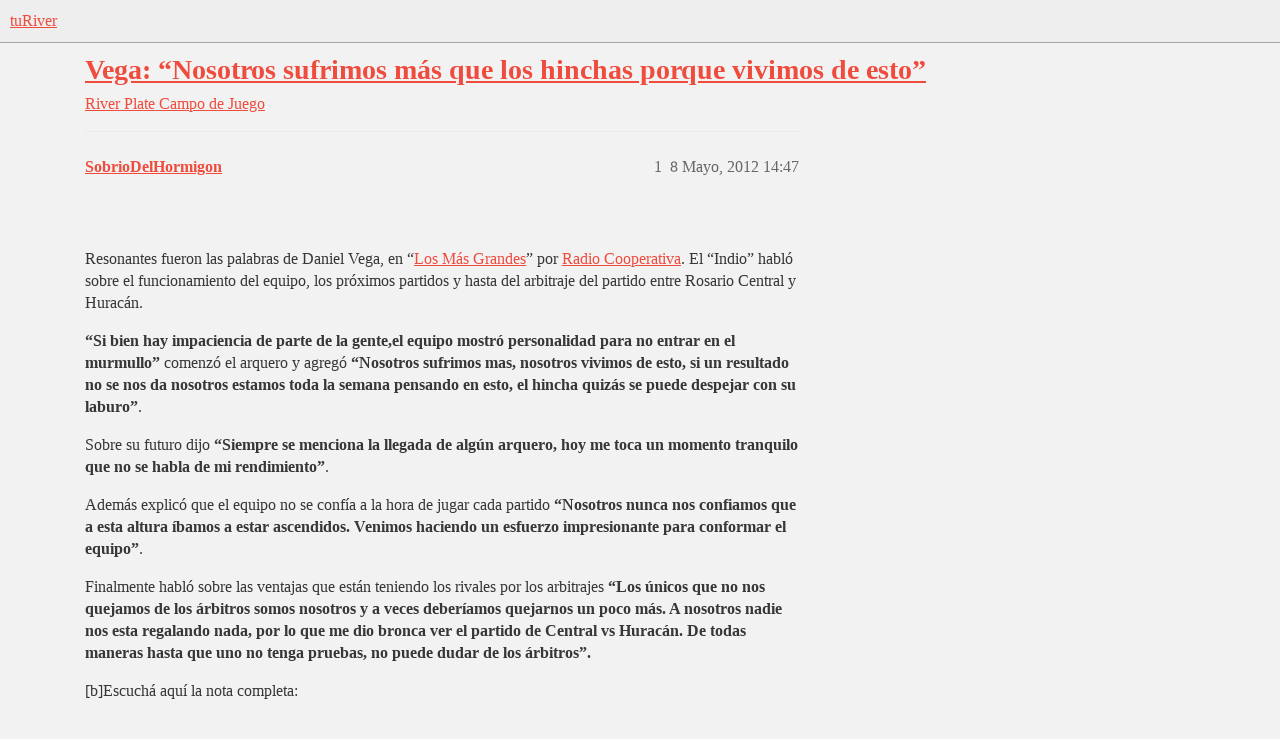

--- FILE ---
content_type: text/html; charset=utf-8
request_url: https://www.turiver.com/t/vega-nosotros-sufrimos-mas-que-los-hinchas-porque-vivimos-de-esto/97923
body_size: 7136
content:
<!DOCTYPE html>
<html lang="es">
  <head>
    <meta charset="utf-8">
    <title>Vega: “Nosotros sufrimos más que los hinchas porque vivimos de esto” - Campo de Juego - tuRiver</title>
    <meta name="description" content="Resonantes fueron las palabras de Daniel Vega, en “Los Más Grandes” por Radio Cooperativa.  El “Indio” habló sobre el funcionamiento del equipo, los próximos  partidos y hasta del arbitraje del partido entre Rosario Ce&amp;hellip;">
    <meta name="generator" content="Discourse 2026.01.0-latest - https://github.com/discourse/discourse version b230f830d345165815ea170569f953c0bcbb8a67">
<link rel="icon" type="image/png" href="https://turivers3.b-cdn.net/optimized/4X/d/9/a/d9a08ea2cb0ac042d4a784c65507e1ebd89dc353_2_32x32.png">
<link rel="apple-touch-icon" type="image/png" href="https://turivers3.b-cdn.net/optimized/4X/6/4/1/6419eb0e0a3a8aff06fb8c5b20f3aa2fd8b33ddb_2_180x180.png">
<meta name="theme-color" media="(prefers-color-scheme: light)" content="#eeeeee">
<meta name="theme-color" media="(prefers-color-scheme: dark)" content="#111111">

<meta name="color-scheme" content="light dark">

<meta name="viewport" content="width=device-width, initial-scale=1.0, minimum-scale=1.0, viewport-fit=cover">
<link rel="canonical" href="https://www.turiver.com/t/vega-nosotros-sufrimos-mas-que-los-hinchas-porque-vivimos-de-esto/97923" />

<link rel="search" type="application/opensearchdescription+xml" href="https://www.turiver.com/opensearch.xml" title="tuRiver Search">

    
    <link href="https://cdn.turiver.com/stylesheets/color_definitions_claro_2_2_489614030af0595cecdea4f7f617c5327dfaa48c.css?__ws=www.turiver.com" media="(prefers-color-scheme: light)" rel="stylesheet" class="light-scheme" data-scheme-id="2"/><link href="https://cdn.turiver.com/stylesheets/color_definitions_oscuro_1_2_44ee9220f39841f6b0ad8dbe0613cb838625a0ff.css?__ws=www.turiver.com" media="(prefers-color-scheme: dark)" rel="stylesheet" class="dark-scheme" data-scheme-id="1"/>

<link href="https://cdn.turiver.com/stylesheets/common_5dd44a9d0ce16ec56c15983f5f4b2c5e55fadd71.css?__ws=www.turiver.com" media="all" rel="stylesheet" data-target="common"  />

  <link href="https://cdn.turiver.com/stylesheets/mobile_5dd44a9d0ce16ec56c15983f5f4b2c5e55fadd71.css?__ws=www.turiver.com" media="(max-width: 39.99999rem)" rel="stylesheet" data-target="mobile"  />
  <link href="https://cdn.turiver.com/stylesheets/desktop_5dd44a9d0ce16ec56c15983f5f4b2c5e55fadd71.css?__ws=www.turiver.com" media="(min-width: 40rem)" rel="stylesheet" data-target="desktop"  />



    <link href="https://cdn.turiver.com/stylesheets/checklist_5dd44a9d0ce16ec56c15983f5f4b2c5e55fadd71.css?__ws=www.turiver.com" media="all" rel="stylesheet" data-target="checklist"  />
    <link href="https://cdn.turiver.com/stylesheets/discourse-cakeday_5dd44a9d0ce16ec56c15983f5f4b2c5e55fadd71.css?__ws=www.turiver.com" media="all" rel="stylesheet" data-target="discourse-cakeday"  />
    <link href="https://cdn.turiver.com/stylesheets/discourse-data-explorer_5dd44a9d0ce16ec56c15983f5f4b2c5e55fadd71.css?__ws=www.turiver.com" media="all" rel="stylesheet" data-target="discourse-data-explorer"  />
    <link href="https://cdn.turiver.com/stylesheets/discourse-details_5dd44a9d0ce16ec56c15983f5f4b2c5e55fadd71.css?__ws=www.turiver.com" media="all" rel="stylesheet" data-target="discourse-details"  />
    <link href="https://cdn.turiver.com/stylesheets/discourse-gamification_5dd44a9d0ce16ec56c15983f5f4b2c5e55fadd71.css?__ws=www.turiver.com" media="all" rel="stylesheet" data-target="discourse-gamification"  />
    <link href="https://cdn.turiver.com/stylesheets/discourse-lazy-videos_5dd44a9d0ce16ec56c15983f5f4b2c5e55fadd71.css?__ws=www.turiver.com" media="all" rel="stylesheet" data-target="discourse-lazy-videos"  />
    <link href="https://cdn.turiver.com/stylesheets/discourse-local-dates_5dd44a9d0ce16ec56c15983f5f4b2c5e55fadd71.css?__ws=www.turiver.com" media="all" rel="stylesheet" data-target="discourse-local-dates"  />
    <link href="https://cdn.turiver.com/stylesheets/discourse-narrative-bot_5dd44a9d0ce16ec56c15983f5f4b2c5e55fadd71.css?__ws=www.turiver.com" media="all" rel="stylesheet" data-target="discourse-narrative-bot"  />
    <link href="https://cdn.turiver.com/stylesheets/discourse-presence_5dd44a9d0ce16ec56c15983f5f4b2c5e55fadd71.css?__ws=www.turiver.com" media="all" rel="stylesheet" data-target="discourse-presence"  />
    <link href="https://cdn.turiver.com/stylesheets/discourse-reactions_5dd44a9d0ce16ec56c15983f5f4b2c5e55fadd71.css?__ws=www.turiver.com" media="all" rel="stylesheet" data-target="discourse-reactions"  />
    <link href="https://cdn.turiver.com/stylesheets/discourse-rss-polling_5dd44a9d0ce16ec56c15983f5f4b2c5e55fadd71.css?__ws=www.turiver.com" media="all" rel="stylesheet" data-target="discourse-rss-polling"  />
    <link href="https://cdn.turiver.com/stylesheets/discourse-subscriptions_5dd44a9d0ce16ec56c15983f5f4b2c5e55fadd71.css?__ws=www.turiver.com" media="all" rel="stylesheet" data-target="discourse-subscriptions"  />
    <link href="https://cdn.turiver.com/stylesheets/discourse-templates_5dd44a9d0ce16ec56c15983f5f4b2c5e55fadd71.css?__ws=www.turiver.com" media="all" rel="stylesheet" data-target="discourse-templates"  />
    <link href="https://cdn.turiver.com/stylesheets/docker_manager_5dd44a9d0ce16ec56c15983f5f4b2c5e55fadd71.css?__ws=www.turiver.com" media="all" rel="stylesheet" data-target="docker_manager"  />
    <link href="https://cdn.turiver.com/stylesheets/poll_5dd44a9d0ce16ec56c15983f5f4b2c5e55fadd71.css?__ws=www.turiver.com" media="all" rel="stylesheet" data-target="poll"  />
    <link href="https://cdn.turiver.com/stylesheets/spoiler-alert_5dd44a9d0ce16ec56c15983f5f4b2c5e55fadd71.css?__ws=www.turiver.com" media="all" rel="stylesheet" data-target="spoiler-alert"  />
    <link href="https://cdn.turiver.com/stylesheets/discourse-gamification_mobile_5dd44a9d0ce16ec56c15983f5f4b2c5e55fadd71.css?__ws=www.turiver.com" media="(max-width: 39.99999rem)" rel="stylesheet" data-target="discourse-gamification_mobile"  />
    <link href="https://cdn.turiver.com/stylesheets/discourse-reactions_mobile_5dd44a9d0ce16ec56c15983f5f4b2c5e55fadd71.css?__ws=www.turiver.com" media="(max-width: 39.99999rem)" rel="stylesheet" data-target="discourse-reactions_mobile"  />
    <link href="https://cdn.turiver.com/stylesheets/discourse-gamification_desktop_5dd44a9d0ce16ec56c15983f5f4b2c5e55fadd71.css?__ws=www.turiver.com" media="(min-width: 40rem)" rel="stylesheet" data-target="discourse-gamification_desktop"  />
    <link href="https://cdn.turiver.com/stylesheets/discourse-reactions_desktop_5dd44a9d0ce16ec56c15983f5f4b2c5e55fadd71.css?__ws=www.turiver.com" media="(min-width: 40rem)" rel="stylesheet" data-target="discourse-reactions_desktop"  />
    <link href="https://cdn.turiver.com/stylesheets/poll_desktop_5dd44a9d0ce16ec56c15983f5f4b2c5e55fadd71.css?__ws=www.turiver.com" media="(min-width: 40rem)" rel="stylesheet" data-target="poll_desktop"  />

  <link href="https://cdn.turiver.com/stylesheets/common_theme_16_e1daaafc900eeccec2bf1124a15a52df3f869db8.css?__ws=www.turiver.com" media="all" rel="stylesheet" data-target="common_theme" data-theme-id="16" data-theme-name="add to homescreen"/>
<link href="https://cdn.turiver.com/stylesheets/common_theme_21_72b7068ee2362bc1f16cd1a456b5f9d31eb5831e.css?__ws=www.turiver.com" media="all" rel="stylesheet" data-target="common_theme" data-theme-id="21" data-theme-name="be the first to reply"/>
<link href="https://cdn.turiver.com/stylesheets/common_theme_8_52980defbc52af796bfa84c4c90a29f0a11cf24c.css?__ws=www.turiver.com" media="all" rel="stylesheet" data-target="common_theme" data-theme-id="8" data-theme-name="discourse avatar component"/>
<link href="https://cdn.turiver.com/stylesheets/common_theme_18_e966a5fb874d7043a824cb8ea5d5c3e747baeaea.css?__ws=www.turiver.com" media="all" rel="stylesheet" data-target="common_theme" data-theme-id="18" data-theme-name="discourse gifs"/>
<link href="https://cdn.turiver.com/stylesheets/common_theme_6_3d86e660f869333c05bae875a8acaa3ca9581a67.css?__ws=www.turiver.com" media="all" rel="stylesheet" data-target="common_theme" data-theme-id="6" data-theme-name="discourse-social-share"/>
<link href="https://cdn.turiver.com/stylesheets/common_theme_7_cf97f112146f64b20f5d14fa84d62529e2ef0dd7.css?__ws=www.turiver.com" media="all" rel="stylesheet" data-target="common_theme" data-theme-id="7" data-theme-name="header links theme component"/>
<link href="https://cdn.turiver.com/stylesheets/common_theme_2_eea850834eb9275214df533211f9a3c32981acba.css?__ws=www.turiver.com" media="all" rel="stylesheet" data-target="common_theme" data-theme-id="2" data-theme-name="claro"/>
    <link href="https://cdn.turiver.com/stylesheets/mobile_theme_8_091ea7a382d54c4a75761fde669cb83e106b584b.css?__ws=www.turiver.com" media="(max-width: 39.99999rem)" rel="stylesheet" data-target="mobile_theme" data-theme-id="8" data-theme-name="discourse avatar component"/>
    <link href="https://cdn.turiver.com/stylesheets/desktop_theme_8_215fee2dfde4c4a6cdb204db07cfaa4bd7fcbcba.css?__ws=www.turiver.com" media="(min-width: 40rem)" rel="stylesheet" data-target="desktop_theme" data-theme-id="8" data-theme-name="discourse avatar component"/>
<link href="https://cdn.turiver.com/stylesheets/desktop_theme_18_66ff920dfe08fc685cb0ca27091caf0c244a6fb9.css?__ws=www.turiver.com" media="(min-width: 40rem)" rel="stylesheet" data-target="desktop_theme" data-theme-id="18" data-theme-name="discourse gifs"/>

    
    <meta id="data-ga-universal-analytics" data-tracking-code="G-PQZ64KB4ZD" data-json="{&quot;cookieDomain&quot;:&quot;auto&quot;}" data-auto-link-domains="">

  <script async src="https://www.googletagmanager.com/gtag/js?id=G-PQZ64KB4ZD" nonce="nXwluLzyBlr9pfhhOsid5PtzP"></script>
  <script defer src="https://turivers3.b-cdn.net/assets/google-universal-analytics-v4-ba0fc09a.br.js" data-discourse-entrypoint="google-universal-analytics-v4" nonce="nXwluLzyBlr9pfhhOsid5PtzP"></script>


        <link rel="alternate nofollow" type="application/rss+xml" title="Feed RSS de «Vega: “Nosotros sufrimos más que los hinchas porque vivimos de esto”»" href="https://www.turiver.com/t/vega-nosotros-sufrimos-mas-que-los-hinchas-porque-vivimos-de-esto/97923.rss" />
    <meta property="og:site_name" content="tuRiver" />
<meta property="og:type" content="website" />
<meta name="twitter:card" content="summary_large_image" />
<meta name="twitter:image" content="https://turivers3.b-cdn.net/original/4X/7/1/e/71e1c67efd49f7406f8714b854bc54faa64007ae.png" />
<meta property="og:image" content="https://turivers3.b-cdn.net/original/4X/d/4/d/d4d0e18f8243dacfa5b7f5ff52a5079d8ca29f82.png" />
<meta property="og:url" content="https://www.turiver.com/t/vega-nosotros-sufrimos-mas-que-los-hinchas-porque-vivimos-de-esto/97923" />
<meta name="twitter:url" content="https://www.turiver.com/t/vega-nosotros-sufrimos-mas-que-los-hinchas-porque-vivimos-de-esto/97923" />
<meta property="og:title" content="Vega: “Nosotros sufrimos más que los hinchas porque vivimos de esto”" />
<meta name="twitter:title" content="Vega: “Nosotros sufrimos más que los hinchas porque vivimos de esto”" />
<meta property="og:description" content="Resonantes fueron las palabras de Daniel Vega, en “Los Más Grandes” por Radio Cooperativa.  El “Indio” habló sobre el funcionamiento del equipo, los próximos  partidos y hasta del arbitraje del partido entre Rosario Central y  Huracán.  “Si bien hay impaciencia de parte de la gente,el equipo mostró personalidad para no entrar en el murmullo” comenzó el arquero y agregó “Nosotros  sufrimos mas, nosotros vivimos de esto, si un resultado no se nos da  nosotros estamos toda la semana pensando en e..." />
<meta name="twitter:description" content="Resonantes fueron las palabras de Daniel Vega, en “Los Más Grandes” por Radio Cooperativa.  El “Indio” habló sobre el funcionamiento del equipo, los próximos  partidos y hasta del arbitraje del partido entre Rosario Central y  Huracán.  “Si bien hay impaciencia de parte de la gente,el equipo mostró personalidad para no entrar en el murmullo” comenzó el arquero y agregó “Nosotros  sufrimos mas, nosotros vivimos de esto, si un resultado no se nos da  nosotros estamos toda la semana pensando en e..." />
<meta property="og:article:section" content="River Plate" />
<meta property="og:article:section:color" content="F1592A" />
<meta property="og:article:section" content="Campo de Juego" />
<meta property="og:article:section:color" content="BF1E2E" />
<meta property="article:published_time" content="2012-05-08T14:47:15+00:00" />
<meta property="og:ignore_canonical" content="true" />

        <link rel="next" href="/t/vega-nosotros-sufrimos-mas-que-los-hinchas-porque-vivimos-de-esto/97923?page=2">

    
  </head>
  <body class="crawler ">
    
    <header>
  <a href="/">tuRiver</a>
</header>

    <div id="main-outlet" class="wrap" role="main">
        <div id="topic-title">
    <h1>
      <a href="/t/vega-nosotros-sufrimos-mas-que-los-hinchas-porque-vivimos-de-esto/97923">Vega: “Nosotros sufrimos más que los hinchas porque vivimos de esto”</a>
    </h1>

      <div class="topic-category" itemscope itemtype="http://schema.org/BreadcrumbList">
          <span itemprop="itemListElement" itemscope itemtype="http://schema.org/ListItem">
            <a href="/c/river-plate/6" class="badge-wrapper bullet" itemprop="item">
              <span class='badge-category-bg' style='background-color: #F1592A'></span>
              <span class='badge-category clear-badge'>
                <span class='category-name' itemprop='name'>River Plate</span>
              </span>
            </a>
            <meta itemprop="position" content="1" />
          </span>
          <span itemprop="itemListElement" itemscope itemtype="http://schema.org/ListItem">
            <a href="/c/river-plate/campo-de-juego/11" class="badge-wrapper bullet" itemprop="item">
              <span class='badge-category-bg' style='background-color: #BF1E2E'></span>
              <span class='badge-category clear-badge'>
                <span class='category-name' itemprop='name'>Campo de Juego</span>
              </span>
            </a>
            <meta itemprop="position" content="2" />
          </span>
      </div>

  </div>

  

    <div itemscope itemtype='http://schema.org/DiscussionForumPosting'>
      <meta itemprop='headline' content='Vega: “Nosotros sufrimos más que los hinchas porque vivimos de esto”'>
      <link itemprop='url' href='https://www.turiver.com/t/vega-nosotros-sufrimos-mas-que-los-hinchas-porque-vivimos-de-esto/97923'>
      <meta itemprop='datePublished' content='2012-05-08T14:47:15Z'>
        <meta itemprop='articleSection' content='Campo de Juego'>
      <meta itemprop='keywords' content=''>
      <div itemprop='publisher' itemscope itemtype="http://schema.org/Organization">
        <meta itemprop='name' content='tuRiver'>
          <div itemprop='logo' itemscope itemtype="http://schema.org/ImageObject">
            <meta itemprop='url' content='https://turivers3.b-cdn.net/original/4X/2/4/e/24e3290dd7bea013e26c4a1654d6ceaa01a12f38.png'>
          </div>
      </div>


          <div id='post_1'  class='topic-body crawler-post'>
            <div class='crawler-post-meta'>
              <span class="creator" itemprop="author" itemscope itemtype="http://schema.org/Person">
                <a itemprop="url" rel='nofollow' href='https://www.turiver.com/u/SobrioDelHormigon'><span itemprop='name'>SobrioDelHormigon</span></a>
                
              </span>

                <link itemprop="mainEntityOfPage" href="https://www.turiver.com/t/vega-nosotros-sufrimos-mas-que-los-hinchas-porque-vivimos-de-esto/97923">


              <span class="crawler-post-infos">
                  <time  datetime='2012-05-08T14:47:15Z' class='post-time'>
                    8 Mayo, 2012 14:47
                  </time>
                  <meta itemprop='dateModified' content='2012-05-08T14:47:15Z'>
              <span itemprop='position'>1</span>
              </span>
            </div>
            <div class='post' itemprop='text'>
              <p><span class="bbcode-u"><img src="http://www.riverplate.com/files/independiente-river-ape-08-003--Vega_283749544.jpg" alt="" role="presentation" width="" height=""></span></p>
<p>Resonantes fueron las palabras de Daniel Vega, en “<a href="http://www.twitter.com/masgrandes" rel="noopener nofollow ugc">Los Más Grandes</a>” por <a href="http://www.radiocooperativa.com.ar" rel="noopener nofollow ugc">Radio Cooperativa</a>.  El “Indio” habló sobre el funcionamiento del equipo, los próximos  partidos y hasta del arbitraje del partido entre Rosario Central y  Huracán.</p>
<p><span class="bbcode-b">“Si bien hay impaciencia de parte de la gente,el equipo mostró personalidad para no entrar en el murmullo”</span> comenzó el arquero y agregó <span class="bbcode-b">“Nosotros  sufrimos mas, nosotros vivimos de esto, si un resultado no se nos da  nosotros estamos toda la semana pensando en esto, el hincha quizás se  puede despejar con su laburo”</span>.</p>
<p>Sobre su futuro dijo <span class="bbcode-b">“Siempre se menciona la llegada de algún arquero, hoy me toca un momento tranquilo que no se habla de mi rendimiento”</span>.</p>
<p>Además explicó que el equipo no se confía a la hora de jugar cada partido<span class="bbcode-b">  “Nosotros nunca nos confiamos que a esta altura íbamos a estar  ascendidos. Venimos haciendo un esfuerzo impresionante para conformar el  equipo”</span>.</p>
<p>Finalmente habló sobre las ventajas que están teniendo los rivales por los arbitrajes <span class="bbcode-b">“Los  únicos que no nos quejamos de los árbitros somos nosotros y a veces  deberíamos quejarnos un poco más. A nosotros nadie nos esta regalando  nada, por lo que me dio bronca ver el partido de Central vs Huracán. De  todas maneras hasta que uno no tenga pruebas, no puede dudar de los  árbitros”.</span></p>
<p>[b]Escuchá aquí la nota completa:</p>
<p>[/b][FLASH]<a href="http://www.goear.com/files/external.swf?file=bc09247%5B/FLASH%5D" rel="noopener nofollow ugc">http://www.goear.com/files/external.swf?file=bc09247[/FLASH]</a></p>
            </div>

            <div itemprop="interactionStatistic" itemscope itemtype="http://schema.org/InteractionCounter">
              <meta itemprop="interactionType" content="http://schema.org/LikeAction"/>
              <meta itemprop="userInteractionCount" content="0" />
              <span class='post-likes'></span>
            </div>


            
          </div>
          <div id='post_2' itemprop='comment' itemscope itemtype='http://schema.org/Comment' class='topic-body crawler-post'>
            <div class='crawler-post-meta'>
              <span class="creator" itemprop="author" itemscope itemtype="http://schema.org/Person">
                <a itemprop="url" rel='nofollow' href='https://www.turiver.com/u/SobrioDelHormigon'><span itemprop='name'>SobrioDelHormigon</span></a>
                
              </span>



              <span class="crawler-post-infos">
                  <time itemprop='datePublished' datetime='2012-05-08T14:47:15Z' class='post-time'>
                    8 Mayo, 2012 14:47
                  </time>
                  <meta itemprop='dateModified' content='2012-05-08T14:47:15Z'>
              <span itemprop='position'>2</span>
              </span>
            </div>
            <div class='post' itemprop='text'>
              <p><span class="bbcode-u"><img src="http://www.riverplate.com/files/independiente-river-ape-08-003--Vega_283749544.jpg" alt="" role="presentation" width="" height=""></span></p>
<p>Resonantes fueron las palabras de Daniel Vega, en “<a href="http://www.twitter.com/masgrandes" rel="noopener nofollow ugc">Los Más Grandes</a>” por <a href="http://www.radiocooperativa.com.ar" rel="noopener nofollow ugc">Radio Cooperativa</a>.  El “Indio” habló sobre el funcionamiento del equipo, los próximos  partidos y hasta del arbitraje del partido entre Rosario Central y  Huracán.</p>
<p><span class="bbcode-b">“Si bien hay impaciencia de parte de la gente,el equipo mostró personalidad para no entrar en el murmullo”</span> comenzó el arquero y agregó <span class="bbcode-b">“Nosotros  sufrimos mas, nosotros vivimos de esto, si un resultado no se nos da  nosotros estamos toda la semana pensando en esto, el hincha quizás se  puede despejar con su laburo”</span>.</p>
<p>Sobre su futuro dijo <span class="bbcode-b">“Siempre se menciona la llegada de algún arquero, hoy me toca un momento tranquilo que no se habla de mi rendimiento”</span>.</p>
<p>Además explicó que el equipo no se confía a la hora de jugar cada partido<span class="bbcode-b">  “Nosotros nunca nos confiamos que a esta altura íbamos a estar  ascendidos. Venimos haciendo un esfuerzo impresionante para conformar el  equipo”</span>.</p>
<p>Finalmente habló sobre las ventajas que están teniendo los rivales por los arbitrajes <span class="bbcode-b">“Los  únicos que no nos quejamos de los árbitros somos nosotros y a veces  deberíamos quejarnos un poco más. A nosotros nadie nos esta regalando  nada, por lo que me dio bronca ver el partido de Central vs Huracán. De  todas maneras hasta que uno no tenga pruebas, no puede dudar de los  árbitros”.</span></p>
<p>[b]Escuchá aquí la nota completa:</p>
<p>[/b][FLASH]<a href="http://www.goear.com/files/external.swf?file=bc09247%5B/FLASH%5D" rel="noopener nofollow ugc">http://www.goear.com/files/external.swf?file=bc09247[/FLASH]</a></p>
            </div>

            <div itemprop="interactionStatistic" itemscope itemtype="http://schema.org/InteractionCounter">
              <meta itemprop="interactionType" content="http://schema.org/LikeAction"/>
              <meta itemprop="userInteractionCount" content="0" />
              <span class='post-likes'></span>
            </div>


            
          </div>
          <div id='post_3' itemprop='comment' itemscope itemtype='http://schema.org/Comment' class='topic-body crawler-post'>
            <div class='crawler-post-meta'>
              <span class="creator" itemprop="author" itemscope itemtype="http://schema.org/Person">
                <a itemprop="url" rel='nofollow' href='https://www.turiver.com/u/Daleman'><span itemprop='name'>Daleman</span></a>
                
              </span>



              <span class="crawler-post-infos">
                  <time itemprop='datePublished' datetime='2012-05-08T14:50:55Z' class='post-time'>
                    8 Mayo, 2012 14:50
                  </time>
                  <meta itemprop='dateModified' content='2012-05-08T14:50:55Z'>
              <span itemprop='position'>3</span>
              </span>
            </div>
            <div class='post' itemprop='text'>
              <p>Chances? La concha bien de tu madre, fracasado de mierda, no merecés vestir el manto sagrado hijo de mil puta, vos también sos culpable del descenso, sorete.</p>
            </div>

            <div itemprop="interactionStatistic" itemscope itemtype="http://schema.org/InteractionCounter">
              <meta itemprop="interactionType" content="http://schema.org/LikeAction"/>
              <meta itemprop="userInteractionCount" content="0" />
              <span class='post-likes'></span>
            </div>


            
          </div>
          <div id='post_4' itemprop='comment' itemscope itemtype='http://schema.org/Comment' class='topic-body crawler-post'>
            <div class='crawler-post-meta'>
              <span class="creator" itemprop="author" itemscope itemtype="http://schema.org/Person">
                <a itemprop="url" rel='nofollow' href='https://www.turiver.com/u/Dami_Riverplatense'><span itemprop='name'>Dami_Riverplatense</span></a>
                
              </span>



              <span class="crawler-post-infos">
                  <time itemprop='datePublished' datetime='2012-05-08T14:52:42Z' class='post-time'>
                    8 Mayo, 2012 14:52
                  </time>
                  <meta itemprop='dateModified' content='2012-05-08T14:52:42Z'>
              <span itemprop='position'>4</span>
              </span>
            </div>
            <div class='post' itemprop='text'>
              <p>No tenes cara muerto…</p>
            </div>

            <div itemprop="interactionStatistic" itemscope itemtype="http://schema.org/InteractionCounter">
              <meta itemprop="interactionType" content="http://schema.org/LikeAction"/>
              <meta itemprop="userInteractionCount" content="0" />
              <span class='post-likes'></span>
            </div>


            
          </div>
          <div id='post_5' itemprop='comment' itemscope itemtype='http://schema.org/Comment' class='topic-body crawler-post'>
            <div class='crawler-post-meta'>
              <span class="creator" itemprop="author" itemscope itemtype="http://schema.org/Person">
                <a itemprop="url" rel='nofollow' href='https://www.turiver.com/u/thom'><span itemprop='name'>thom</span></a>
                
              </span>



              <span class="crawler-post-infos">
                  <time itemprop='datePublished' datetime='2012-05-08T14:52:46Z' class='post-time'>
                    8 Mayo, 2012 14:52
                  </time>
                  <meta itemprop='dateModified' content='2012-05-08T14:52:46Z'>
              <span itemprop='position'>5</span>
              </span>
            </div>
            <div class='post' itemprop='text'>
              <p>el jugador gane, empate ó pierda, va a cobrar igual. El hincha gasta gasta y la única retribución que tiene es una alegría ó la satisfacción personal. No es que pase por lo material ni mucho menos, pero sin dudas que el hincha es el que más pierde, en TODOS los niveles (y más en este último tiempo…)<br>
Vega negro hijo de un gran container lleno de putas y la re puta que te parió fracaso de mierda. Imaginate lo forro y  choto que sos que hasta Cappa te dijo sin manos, hijo de mil puta.</p>
            </div>

            <div itemprop="interactionStatistic" itemscope itemtype="http://schema.org/InteractionCounter">
              <meta itemprop="interactionType" content="http://schema.org/LikeAction"/>
              <meta itemprop="userInteractionCount" content="0" />
              <span class='post-likes'></span>
            </div>


            
          </div>
          <div id='post_6' itemprop='comment' itemscope itemtype='http://schema.org/Comment' class='topic-body crawler-post'>
            <div class='crawler-post-meta'>
              <span class="creator" itemprop="author" itemscope itemtype="http://schema.org/Person">
                <a itemprop="url" rel='nofollow' href='https://www.turiver.com/u/SobrioDelHormigon'><span itemprop='name'>SobrioDelHormigon</span></a>
                
              </span>



              <span class="crawler-post-infos">
                  <time itemprop='datePublished' datetime='2012-05-08T14:53:01Z' class='post-time'>
                    8 Mayo, 2012 14:53
                  </time>
                  <meta itemprop='dateModified' content='2012-05-08T14:53:01Z'>
              <span itemprop='position'>6</span>
              </span>
            </div>
            <div class='post' itemprop='text'>
              <p>No insultes en mis threads (? Daleman</p>
            </div>

            <div itemprop="interactionStatistic" itemscope itemtype="http://schema.org/InteractionCounter">
              <meta itemprop="interactionType" content="http://schema.org/LikeAction"/>
              <meta itemprop="userInteractionCount" content="0" />
              <span class='post-likes'></span>
            </div>


            
          </div>
          <div id='post_7' itemprop='comment' itemscope itemtype='http://schema.org/Comment' class='topic-body crawler-post'>
            <div class='crawler-post-meta'>
              <span class="creator" itemprop="author" itemscope itemtype="http://schema.org/Person">
                <a itemprop="url" rel='nofollow' href='https://www.turiver.com/u/fedec'><span itemprop='name'>fedec</span></a>
                
              </span>



              <span class="crawler-post-infos">
                  <time itemprop='datePublished' datetime='2012-05-08T14:54:15Z' class='post-time'>
                    8 Mayo, 2012 14:54
                  </time>
                  <meta itemprop='dateModified' content='2012-05-08T14:54:15Z'>
              <span itemprop='position'>7</span>
              </span>
            </div>
            <div class='post' itemprop='text'>
              <p>QUE ASCO ME DAS VEGA, CERRA EL CULO FORRO,CERRALO.</p>
            </div>

            <div itemprop="interactionStatistic" itemscope itemtype="http://schema.org/InteractionCounter">
              <meta itemprop="interactionType" content="http://schema.org/LikeAction"/>
              <meta itemprop="userInteractionCount" content="0" />
              <span class='post-likes'></span>
            </div>


            
          </div>
          <div id='post_8' itemprop='comment' itemscope itemtype='http://schema.org/Comment' class='topic-body crawler-post'>
            <div class='crawler-post-meta'>
              <span class="creator" itemprop="author" itemscope itemtype="http://schema.org/Person">
                <a itemprop="url" rel='nofollow' href='https://www.turiver.com/u/Lucas_Millonarioo'><span itemprop='name'>Lucas_Millonarioo</span></a>
                
              </span>



              <span class="crawler-post-infos">
                  <time itemprop='datePublished' datetime='2012-05-08T14:54:20Z' class='post-time'>
                    8 Mayo, 2012 14:54
                  </time>
                  <meta itemprop='dateModified' content='2012-05-08T14:54:20Z'>
              <span itemprop='position'>8</span>
              </span>
            </div>
            <div class='post' itemprop='text'>
              <p>yo sufro cada vez que flasheas descolgar un centro hijo de puta</p>
            </div>

            <div itemprop="interactionStatistic" itemscope itemtype="http://schema.org/InteractionCounter">
              <meta itemprop="interactionType" content="http://schema.org/LikeAction"/>
              <meta itemprop="userInteractionCount" content="0" />
              <span class='post-likes'></span>
            </div>


            
          </div>
          <div id='post_9' itemprop='comment' itemscope itemtype='http://schema.org/Comment' class='topic-body crawler-post'>
            <div class='crawler-post-meta'>
              <span class="creator" itemprop="author" itemscope itemtype="http://schema.org/Person">
                <a itemprop="url" rel='nofollow' href='https://www.turiver.com/u/Greto'><span itemprop='name'>Greto</span></a>
                
              </span>



              <span class="crawler-post-infos">
                  <time itemprop='datePublished' datetime='2012-05-08T14:54:23Z' class='post-time'>
                    8 Mayo, 2012 14:54
                  </time>
                  <meta itemprop='dateModified' content='2012-05-08T14:54:23Z'>
              <span itemprop='position'>9</span>
              </span>
            </div>
            <div class='post' itemprop='text'>
              <p>Convengamos que hay hinchas que los lunes están como si nada, sea como sea el partido. Por algo estamos acostumbrados a ver camisetas revoleandose y nunca estuvimos más lejos de jugar bien…</p>
            </div>

            <div itemprop="interactionStatistic" itemscope itemtype="http://schema.org/InteractionCounter">
              <meta itemprop="interactionType" content="http://schema.org/LikeAction"/>
              <meta itemprop="userInteractionCount" content="0" />
              <span class='post-likes'></span>
            </div>


            
          </div>
          <div id='post_10' itemprop='comment' itemscope itemtype='http://schema.org/Comment' class='topic-body crawler-post'>
            <div class='crawler-post-meta'>
              <span class="creator" itemprop="author" itemscope itemtype="http://schema.org/Person">
                <a itemprop="url" rel='nofollow' href='https://www.turiver.com/u/Alaancarp'><span itemprop='name'>Alaancarp</span></a>
                
              </span>



              <span class="crawler-post-infos">
                  <time itemprop='datePublished' datetime='2012-05-08T14:54:43Z' class='post-time'>
                    8 Mayo, 2012 14:54
                  </time>
                  <meta itemprop='dateModified' content='2012-05-08T14:54:43Z'>
              <span itemprop='position'>10</span>
              </span>
            </div>
            <div class='post' itemprop='text'>
              <p>Morite, esas declaraciones tipicas de jugador de ascenso. Esto es River forro, ponete las manos antes del partido.</p>
            </div>

            <div itemprop="interactionStatistic" itemscope itemtype="http://schema.org/InteractionCounter">
              <meta itemprop="interactionType" content="http://schema.org/LikeAction"/>
              <meta itemprop="userInteractionCount" content="0" />
              <span class='post-likes'></span>
            </div>


            
          </div>
          <div id='post_11' itemprop='comment' itemscope itemtype='http://schema.org/Comment' class='topic-body crawler-post'>
            <div class='crawler-post-meta'>
              <span class="creator" itemprop="author" itemscope itemtype="http://schema.org/Person">
                <a itemprop="url" rel='nofollow' href='https://www.turiver.com/u/Maxi_Gallina'><span itemprop='name'>Maxi_Gallina</span></a>
                
              </span>



              <span class="crawler-post-infos">
                  <time itemprop='datePublished' datetime='2012-05-08T14:55:07Z' class='post-time'>
                    8 Mayo, 2012 14:55
                  </time>
                  <meta itemprop='dateModified' content='2012-05-08T14:55:07Z'>
              <span itemprop='position'>11</span>
              </span>
            </div>
            <div class='post' itemprop='text'>
              <p>Me gustaría saber qué significa mostrar personalidad ante el murmullo. Porque en el segundo tiempo fuimos el mismo desastre que en el primero, sacando el cabezazo salvador de Trezeguet. Y encima después del gol perdimos la pelota, y tuvimos que soportar al tipo este haciendo tiempo con Gimnasia de Jujuy. Sí, tétrico.</p>
            </div>

            <div itemprop="interactionStatistic" itemscope itemtype="http://schema.org/InteractionCounter">
              <meta itemprop="interactionType" content="http://schema.org/LikeAction"/>
              <meta itemprop="userInteractionCount" content="0" />
              <span class='post-likes'></span>
            </div>


            
          </div>
          <div id='post_12' itemprop='comment' itemscope itemtype='http://schema.org/Comment' class='topic-body crawler-post'>
            <div class='crawler-post-meta'>
              <span class="creator" itemprop="author" itemscope itemtype="http://schema.org/Person">
                <a itemprop="url" rel='nofollow' href='https://www.turiver.com/u/Angel_Marcado'><span itemprop='name'>Angel_Marcado</span></a>
                
              </span>



              <span class="crawler-post-infos">
                  <time itemprop='datePublished' datetime='2012-05-08T14:55:23Z' class='post-time'>
                    8 Mayo, 2012 14:55
                  </time>
                  <meta itemprop='dateModified' content='2012-05-08T14:55:23Z'>
              <span itemprop='position'>12</span>
              </span>
            </div>
            <div class='post' itemprop='text'>
              <p>Todo bien con lo que dijo, salvo esta perlita:</p>
<aside class="quote no-group quote-modified" data-username="SobrioDelHormigon" data-post="2" data-topic="97923">
<div class="title">
<div class="quote-controls"></div>
<img loading="lazy" alt="" width="24" height="24" src="https://cdn.turiver.com/user_avatar/www.turiver.com/sobriodelhormigon/60/2530_2.png" class="avatar"> SobrioDelHormigon:</div>
<blockquote>
<p><span class="bbcode-b">“</span><span class="bbcode-b">hoy me toca un momento tranquilo que no se habla de mi rendimiento”</span>.</p>
</blockquote>
</aside>
<p>Indio querido, ¿sabés porqué no se habla de tu rendimiento, sobre todo después de la burrada de Mardel? Eso en mi barrio se llama RESIGNACIÓN. <img src="https://cdn.turiver.com/images/emoji/apple/confused.png?v=12" title=":confused:" class="emoji" alt=":confused:" loading="lazy" width="20" height="20"></p>
            </div>

            <div itemprop="interactionStatistic" itemscope itemtype="http://schema.org/InteractionCounter">
              <meta itemprop="interactionType" content="http://schema.org/LikeAction"/>
              <meta itemprop="userInteractionCount" content="0" />
              <span class='post-likes'></span>
            </div>


            
          </div>
          <div id='post_13' itemprop='comment' itemscope itemtype='http://schema.org/Comment' class='topic-body crawler-post'>
            <div class='crawler-post-meta'>
              <span class="creator" itemprop="author" itemscope itemtype="http://schema.org/Person">
                <a itemprop="url" rel='nofollow' href='https://www.turiver.com/u/Daleman'><span itemprop='name'>Daleman</span></a>
                
              </span>



              <span class="crawler-post-infos">
                  <time itemprop='datePublished' datetime='2012-05-08T14:55:30Z' class='post-time'>
                    8 Mayo, 2012 14:55
                  </time>
                  <meta itemprop='dateModified' content='2012-05-08T14:55:30Z'>
              <span itemprop='position'>13</span>
              </span>
            </div>
            <div class='post' itemprop='text'>
              <aside class="quote no-group" data-username="David" data-post="9" data-topic="97923">
<div class="title">
<div class="quote-controls"></div>
 David:</div>
<blockquote>
<p>Convengamos que hay hinchas que los lunes están como si nada, sea como sea el partido. Por algo estamos acostumbrados a ver camisetas revoleandose y nunca estuvimos más lejos de jugar bien…</p>
</blockquote>
</aside>
<p>También hay que diferenciar entre simpatizantes, hinchas, enfermos (?) …</p>
            </div>

            <div itemprop="interactionStatistic" itemscope itemtype="http://schema.org/InteractionCounter">
              <meta itemprop="interactionType" content="http://schema.org/LikeAction"/>
              <meta itemprop="userInteractionCount" content="0" />
              <span class='post-likes'></span>
            </div>


            
          </div>
          <div id='post_14' itemprop='comment' itemscope itemtype='http://schema.org/Comment' class='topic-body crawler-post'>
            <div class='crawler-post-meta'>
              <span class="creator" itemprop="author" itemscope itemtype="http://schema.org/Person">
                <a itemprop="url" rel='nofollow' href='https://www.turiver.com/u/Lucas'><span itemprop='name'>Lucas</span></a>
                
              </span>



              <span class="crawler-post-infos">
                  <time itemprop='datePublished' datetime='2012-05-08T14:56:16Z' class='post-time'>
                    8 Mayo, 2012 14:56
                  </time>
                  <meta itemprop='dateModified' content='2012-05-08T14:56:16Z'>
              <span itemprop='position'>14</span>
              </span>
            </div>
            <div class='post' itemprop='text'>
              <p>Chupame la pija, no tener idea lo que sufri pelotudo.</p>
            </div>

            <div itemprop="interactionStatistic" itemscope itemtype="http://schema.org/InteractionCounter">
              <meta itemprop="interactionType" content="http://schema.org/LikeAction"/>
              <meta itemprop="userInteractionCount" content="0" />
              <span class='post-likes'></span>
            </div>


            
          </div>
          <div id='post_15' itemprop='comment' itemscope itemtype='http://schema.org/Comment' class='topic-body crawler-post'>
            <div class='crawler-post-meta'>
              <span class="creator" itemprop="author" itemscope itemtype="http://schema.org/Person">
                <a itemprop="url" rel='nofollow' href='https://www.turiver.com/u/Turcocarp'><span itemprop='name'>Turcocarp</span></a>
                
              </span>



              <span class="crawler-post-infos">
                  <time itemprop='datePublished' datetime='2012-05-08T15:00:34Z' class='post-time'>
                    8 Mayo, 2012 15:00
                  </time>
                  <meta itemprop='dateModified' content='2012-05-08T15:00:34Z'>
              <span itemprop='position'>15</span>
              </span>
            </div>
            <div class='post' itemprop='text'>
              <p>Por suerte, los aplausos cuando sale a calentar cada vez son menos.</p>
<p>Estuvo dos veces a punto de irse y lamentablemente no se fue. Todavía no se entiende cuáles fueron las causas por las que terminó quedándose con el puesto en el segundo semestre.</p>
<p>Esperemos que si se cumple el objetivo River de una vez por todas solucione este karma que viene teniendo con los arqueros contratando a alguien capaz y confiable para que este tipo pueda volver a Chicago o a cualquier lugar del mundo…</p>
            </div>

            <div itemprop="interactionStatistic" itemscope itemtype="http://schema.org/InteractionCounter">
              <meta itemprop="interactionType" content="http://schema.org/LikeAction"/>
              <meta itemprop="userInteractionCount" content="0" />
              <span class='post-likes'></span>
            </div>


            
          </div>
          <div id='post_16' itemprop='comment' itemscope itemtype='http://schema.org/Comment' class='topic-body crawler-post'>
            <div class='crawler-post-meta'>
              <span class="creator" itemprop="author" itemscope itemtype="http://schema.org/Person">
                <a itemprop="url" rel='nofollow' href='https://www.turiver.com/u/Kyuss_Plate'><span itemprop='name'>Kyuss_Plate</span></a>
                
              </span>



              <span class="crawler-post-infos">
                  <time itemprop='datePublished' datetime='2012-05-08T15:00:46Z' class='post-time'>
                    8 Mayo, 2012 15:00
                  </time>
                  <meta itemprop='dateModified' content='2012-05-08T15:00:46Z'>
              <span itemprop='position'>16</span>
              </span>
            </div>
            <div class='post' itemprop='text'>
              <p>A mí me parece bien que tengan confianza, pero tantas declaraciones me hacen pensar que en realidad están confiados.</p>
            </div>

            <div itemprop="interactionStatistic" itemscope itemtype="http://schema.org/InteractionCounter">
              <meta itemprop="interactionType" content="http://schema.org/LikeAction"/>
              <meta itemprop="userInteractionCount" content="0" />
              <span class='post-likes'></span>
            </div>


            
          </div>
          <div id='post_17' itemprop='comment' itemscope itemtype='http://schema.org/Comment' class='topic-body crawler-post'>
            <div class='crawler-post-meta'>
              <span class="creator" itemprop="author" itemscope itemtype="http://schema.org/Person">
                <a itemprop="url" rel='nofollow' href='https://www.turiver.com/u/Bruno25'><span itemprop='name'>Bruno25</span></a>
                
              </span>



              <span class="crawler-post-infos">
                  <time itemprop='datePublished' datetime='2012-05-08T15:01:28Z' class='post-time'>
                    8 Mayo, 2012 15:01
                  </time>
                  <meta itemprop='dateModified' content='2012-05-08T15:01:28Z'>
              <span itemprop='position'>17</span>
              </span>
            </div>
            <div class='post' itemprop='text'>
              <p>ANDA A HACER TIEMPO A CHICAGO HIJO DE PUTA</p>
            </div>

            <div itemprop="interactionStatistic" itemscope itemtype="http://schema.org/InteractionCounter">
              <meta itemprop="interactionType" content="http://schema.org/LikeAction"/>
              <meta itemprop="userInteractionCount" content="0" />
              <span class='post-likes'></span>
            </div>


            
          </div>
          <div id='post_18' itemprop='comment' itemscope itemtype='http://schema.org/Comment' class='topic-body crawler-post'>
            <div class='crawler-post-meta'>
              <span class="creator" itemprop="author" itemscope itemtype="http://schema.org/Person">
                <a itemprop="url" rel='nofollow' href='https://www.turiver.com/u/emi_lagallinita'><span itemprop='name'>emi_lagallinita</span></a>
                
              </span>



              <span class="crawler-post-infos">
                  <time itemprop='datePublished' datetime='2012-05-08T15:05:18Z' class='post-time'>
                    8 Mayo, 2012 15:05
                  </time>
                  <meta itemprop='dateModified' content='2012-05-08T15:05:18Z'>
              <span itemprop='position'>18</span>
              </span>
            </div>
            <div class='post' itemprop='text'>
              <p>Con queee cara,papá??? Con qué!??</p>
<p>Por favoor!</p>
            </div>

            <div itemprop="interactionStatistic" itemscope itemtype="http://schema.org/InteractionCounter">
              <meta itemprop="interactionType" content="http://schema.org/LikeAction"/>
              <meta itemprop="userInteractionCount" content="0" />
              <span class='post-likes'></span>
            </div>


            
          </div>
          <div id='post_19' itemprop='comment' itemscope itemtype='http://schema.org/Comment' class='topic-body crawler-post'>
            <div class='crawler-post-meta'>
              <span class="creator" itemprop="author" itemscope itemtype="http://schema.org/Person">
                <a itemprop="url" rel='nofollow' href='https://www.turiver.com/u/Ascar'><span itemprop='name'>Ascar</span></a>
                
              </span>



              <span class="crawler-post-infos">
                  <time itemprop='datePublished' datetime='2012-05-08T15:05:49Z' class='post-time'>
                    8 Mayo, 2012 15:05
                  </time>
                  <meta itemprop='dateModified' content='2012-05-08T15:05:49Z'>
              <span itemprop='position'>19</span>
              </span>
            </div>
            <div class='post' itemprop='text'>
              <p>Como se nota que no piensan antes de hablar estos forros. Vos cobrás igual forro, así te comas los goles más pelotudos de la Tierra y nos condenes a otro año de sufrimiento. En cambio, el hincha no gana nada, gasta plata en viajes, gasta plata en entradas todo para ver a su equipo no arrastrarse por esta categoría de mierda. Y si pierde River, los gastes se los come el hincha, a ustedes les chupa un huevo.</p>
<p>Qué tipo forro este Vega, la concha suya.</p>
            </div>

            <div itemprop="interactionStatistic" itemscope itemtype="http://schema.org/InteractionCounter">
              <meta itemprop="interactionType" content="http://schema.org/LikeAction"/>
              <meta itemprop="userInteractionCount" content="0" />
              <span class='post-likes'></span>
            </div>


            
          </div>
          <div id='post_20' itemprop='comment' itemscope itemtype='http://schema.org/Comment' class='topic-body crawler-post'>
            <div class='crawler-post-meta'>
              <span class="creator" itemprop="author" itemscope itemtype="http://schema.org/Person">
                <a itemprop="url" rel='nofollow' href='https://www.turiver.com/u/leopiojoso'><span itemprop='name'>leopiojoso</span></a>
                
              </span>



              <span class="crawler-post-infos">
                  <time itemprop='datePublished' datetime='2012-05-08T15:06:09Z' class='post-time'>
                    8 Mayo, 2012 15:06
                  </time>
                  <meta itemprop='dateModified' content='2012-05-08T15:06:09Z'>
              <span itemprop='position'>20</span>
              </span>
            </div>
            <div class='post' itemprop='text'>
              <p>chupame la VEGA ,VERGA…O AL REVES. COMO QUIERAS</p>
            </div>

            <div itemprop="interactionStatistic" itemscope itemtype="http://schema.org/InteractionCounter">
              <meta itemprop="interactionType" content="http://schema.org/LikeAction"/>
              <meta itemprop="userInteractionCount" content="0" />
              <span class='post-likes'></span>
            </div>


            
          </div>
    </div>

      <div role='navigation' itemscope itemtype='http://schema.org/SiteNavigationElement' class="topic-body crawler-post">
            <span itemprop='name'><b><a rel="next" itemprop="url" href="/t/vega-nosotros-sufrimos-mas-que-los-hinchas-porque-vivimos-de-esto/97923?page=2">página siguiente →</a></b></span>
      </div>

    




    </div>
    <footer class="container wrap">
  <nav class='crawler-nav'>
    <ul>
      <li itemscope itemtype='http://schema.org/SiteNavigationElement'>
        <span itemprop='name'>
          <a href='/' itemprop="url">Inicio </a>
        </span>
      </li>
      <li itemscope itemtype='http://schema.org/SiteNavigationElement'>
        <span itemprop='name'>
          <a href='/categories' itemprop="url">Categorías </a>
        </span>
      </li>
      <li itemscope itemtype='http://schema.org/SiteNavigationElement'>
        <span itemprop='name'>
          <a href='/guidelines' itemprop="url">Directrices </a>
        </span>
      </li>
        <li itemscope itemtype='http://schema.org/SiteNavigationElement'>
          <span itemprop='name'>
            <a href='/tos' itemprop="url">Términos del servicio </a>
          </span>
        </li>
        <li itemscope itemtype='http://schema.org/SiteNavigationElement'>
          <span itemprop='name'>
            <a href='/privacy' itemprop="url">Política de privacidad </a>
          </span>
        </li>
    </ul>
  </nav>
  <p class='powered-by-link'>Creado con <a href="https://www.discourse.org">Discourse</a>, se ve mejor con JavaScript activado</p>
</footer>

    
    
  </body>
  
</html>


--- FILE ---
content_type: text/css
request_url: https://cdn.turiver.com/stylesheets/discourse-reactions_desktop_5dd44a9d0ce16ec56c15983f5f4b2c5e55fadd71.css?__ws=www.turiver.com
body_size: -221
content:
.desktop-view .fake-reaction{position:absolute;left:10px}.desktop-view nav.post-controls .show-replies{position:relative}.desktop-view .discourse-reactions-my-reaction{margin:.75em 0 0 3.5em}
/*# sourceMappingURL=discourse-reactions_desktop_5dd44a9d0ce16ec56c15983f5f4b2c5e55fadd71.css.map?__ws=www.turiver.com */
